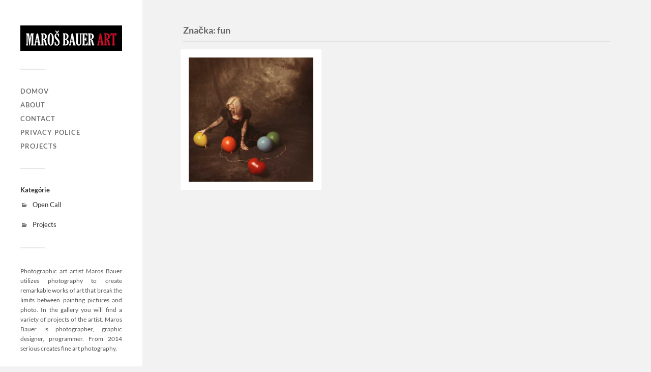

--- FILE ---
content_type: text/html; charset=UTF-8
request_url: https://marosbauerart.com/tag/fun/
body_size: 9259
content:
<!DOCTYPE html>

<html class="no-js"  xmlns="http://www.w3.org/1999/xhtml" prefix="" lang="sk-SK">

	<head profile="http://gmpg.org/xfn/11">
		
		<meta http-equiv="Content-Type" content="text/html; charset=UTF-8" />
		<meta name="viewport" content="width=device-width, initial-scale=1.0, maximum-scale=1.0, user-scalable=no" >
		 
		
<!-- BEGIN Metadata added by the Add-Meta-Tags WordPress plugin -->
<meta name="p:domain_verify" content="fce1617d42ca48059ef9bf84618de354" />	
<meta name="description" content="Content tagged with fun." />
<meta name="keywords" content="fun" />
<!-- END Metadata added by the Add-Meta-Tags WordPress plugin -->

<title>fun &#8211; Maros Bauer Art</title>
<meta name='robots' content='max-image-preview:large' />
	<style>img:is([sizes="auto" i], [sizes^="auto," i]) { contain-intrinsic-size: 3000px 1500px }</style>
	<script>document.documentElement.className = document.documentElement.className.replace("no-js","js");</script>
<link rel='dns-prefetch' href='//static.addtoany.com' />
<link rel="alternate" type="application/rss+xml" title="RSS kanál: Maros Bauer Art &raquo;" href="https://marosbauerart.com/feed/" />
<link rel="alternate" type="application/rss+xml" title="KRSS kanál tagu Maros Bauer Art &raquo; fun" href="https://marosbauerart.com/tag/fun/feed/" />
<script type="text/javascript">
/* <![CDATA[ */
window._wpemojiSettings = {"baseUrl":"https:\/\/s.w.org\/images\/core\/emoji\/16.0.1\/72x72\/","ext":".png","svgUrl":"https:\/\/s.w.org\/images\/core\/emoji\/16.0.1\/svg\/","svgExt":".svg","source":{"concatemoji":"https:\/\/marosbauerart.com\/wp-includes\/js\/wp-emoji-release.min.js?ver=6.8.3"}};
/*! This file is auto-generated */
!function(s,n){var o,i,e;function c(e){try{var t={supportTests:e,timestamp:(new Date).valueOf()};sessionStorage.setItem(o,JSON.stringify(t))}catch(e){}}function p(e,t,n){e.clearRect(0,0,e.canvas.width,e.canvas.height),e.fillText(t,0,0);var t=new Uint32Array(e.getImageData(0,0,e.canvas.width,e.canvas.height).data),a=(e.clearRect(0,0,e.canvas.width,e.canvas.height),e.fillText(n,0,0),new Uint32Array(e.getImageData(0,0,e.canvas.width,e.canvas.height).data));return t.every(function(e,t){return e===a[t]})}function u(e,t){e.clearRect(0,0,e.canvas.width,e.canvas.height),e.fillText(t,0,0);for(var n=e.getImageData(16,16,1,1),a=0;a<n.data.length;a++)if(0!==n.data[a])return!1;return!0}function f(e,t,n,a){switch(t){case"flag":return n(e,"\ud83c\udff3\ufe0f\u200d\u26a7\ufe0f","\ud83c\udff3\ufe0f\u200b\u26a7\ufe0f")?!1:!n(e,"\ud83c\udde8\ud83c\uddf6","\ud83c\udde8\u200b\ud83c\uddf6")&&!n(e,"\ud83c\udff4\udb40\udc67\udb40\udc62\udb40\udc65\udb40\udc6e\udb40\udc67\udb40\udc7f","\ud83c\udff4\u200b\udb40\udc67\u200b\udb40\udc62\u200b\udb40\udc65\u200b\udb40\udc6e\u200b\udb40\udc67\u200b\udb40\udc7f");case"emoji":return!a(e,"\ud83e\udedf")}return!1}function g(e,t,n,a){var r="undefined"!=typeof WorkerGlobalScope&&self instanceof WorkerGlobalScope?new OffscreenCanvas(300,150):s.createElement("canvas"),o=r.getContext("2d",{willReadFrequently:!0}),i=(o.textBaseline="top",o.font="600 32px Arial",{});return e.forEach(function(e){i[e]=t(o,e,n,a)}),i}function t(e){var t=s.createElement("script");t.src=e,t.defer=!0,s.head.appendChild(t)}"undefined"!=typeof Promise&&(o="wpEmojiSettingsSupports",i=["flag","emoji"],n.supports={everything:!0,everythingExceptFlag:!0},e=new Promise(function(e){s.addEventListener("DOMContentLoaded",e,{once:!0})}),new Promise(function(t){var n=function(){try{var e=JSON.parse(sessionStorage.getItem(o));if("object"==typeof e&&"number"==typeof e.timestamp&&(new Date).valueOf()<e.timestamp+604800&&"object"==typeof e.supportTests)return e.supportTests}catch(e){}return null}();if(!n){if("undefined"!=typeof Worker&&"undefined"!=typeof OffscreenCanvas&&"undefined"!=typeof URL&&URL.createObjectURL&&"undefined"!=typeof Blob)try{var e="postMessage("+g.toString()+"("+[JSON.stringify(i),f.toString(),p.toString(),u.toString()].join(",")+"));",a=new Blob([e],{type:"text/javascript"}),r=new Worker(URL.createObjectURL(a),{name:"wpTestEmojiSupports"});return void(r.onmessage=function(e){c(n=e.data),r.terminate(),t(n)})}catch(e){}c(n=g(i,f,p,u))}t(n)}).then(function(e){for(var t in e)n.supports[t]=e[t],n.supports.everything=n.supports.everything&&n.supports[t],"flag"!==t&&(n.supports.everythingExceptFlag=n.supports.everythingExceptFlag&&n.supports[t]);n.supports.everythingExceptFlag=n.supports.everythingExceptFlag&&!n.supports.flag,n.DOMReady=!1,n.readyCallback=function(){n.DOMReady=!0}}).then(function(){return e}).then(function(){var e;n.supports.everything||(n.readyCallback(),(e=n.source||{}).concatemoji?t(e.concatemoji):e.wpemoji&&e.twemoji&&(t(e.twemoji),t(e.wpemoji)))}))}((window,document),window._wpemojiSettings);
/* ]]> */
</script>
<style id='wp-emoji-styles-inline-css' type='text/css'>

	img.wp-smiley, img.emoji {
		display: inline !important;
		border: none !important;
		box-shadow: none !important;
		height: 1em !important;
		width: 1em !important;
		margin: 0 0.07em !important;
		vertical-align: -0.1em !important;
		background: none !important;
		padding: 0 !important;
	}
</style>
<link rel='stylesheet' id='wp-block-library-css' href='https://marosbauerart.com/wp-includes/css/dist/block-library/style.min.css?ver=6.8.3' type='text/css' media='all' />
<style id='classic-theme-styles-inline-css' type='text/css'>
/*! This file is auto-generated */
.wp-block-button__link{color:#fff;background-color:#32373c;border-radius:9999px;box-shadow:none;text-decoration:none;padding:calc(.667em + 2px) calc(1.333em + 2px);font-size:1.125em}.wp-block-file__button{background:#32373c;color:#fff;text-decoration:none}
</style>
<style id='global-styles-inline-css' type='text/css'>
:root{--wp--preset--aspect-ratio--square: 1;--wp--preset--aspect-ratio--4-3: 4/3;--wp--preset--aspect-ratio--3-4: 3/4;--wp--preset--aspect-ratio--3-2: 3/2;--wp--preset--aspect-ratio--2-3: 2/3;--wp--preset--aspect-ratio--16-9: 16/9;--wp--preset--aspect-ratio--9-16: 9/16;--wp--preset--color--black: #333;--wp--preset--color--cyan-bluish-gray: #abb8c3;--wp--preset--color--white: #fff;--wp--preset--color--pale-pink: #f78da7;--wp--preset--color--vivid-red: #cf2e2e;--wp--preset--color--luminous-vivid-orange: #ff6900;--wp--preset--color--luminous-vivid-amber: #fcb900;--wp--preset--color--light-green-cyan: #7bdcb5;--wp--preset--color--vivid-green-cyan: #00d084;--wp--preset--color--pale-cyan-blue: #8ed1fc;--wp--preset--color--vivid-cyan-blue: #0693e3;--wp--preset--color--vivid-purple: #9b51e0;--wp--preset--color--accent: #019EBD;--wp--preset--color--dark-gray: #444;--wp--preset--color--medium-gray: #666;--wp--preset--color--light-gray: #767676;--wp--preset--gradient--vivid-cyan-blue-to-vivid-purple: linear-gradient(135deg,rgba(6,147,227,1) 0%,rgb(155,81,224) 100%);--wp--preset--gradient--light-green-cyan-to-vivid-green-cyan: linear-gradient(135deg,rgb(122,220,180) 0%,rgb(0,208,130) 100%);--wp--preset--gradient--luminous-vivid-amber-to-luminous-vivid-orange: linear-gradient(135deg,rgba(252,185,0,1) 0%,rgba(255,105,0,1) 100%);--wp--preset--gradient--luminous-vivid-orange-to-vivid-red: linear-gradient(135deg,rgba(255,105,0,1) 0%,rgb(207,46,46) 100%);--wp--preset--gradient--very-light-gray-to-cyan-bluish-gray: linear-gradient(135deg,rgb(238,238,238) 0%,rgb(169,184,195) 100%);--wp--preset--gradient--cool-to-warm-spectrum: linear-gradient(135deg,rgb(74,234,220) 0%,rgb(151,120,209) 20%,rgb(207,42,186) 40%,rgb(238,44,130) 60%,rgb(251,105,98) 80%,rgb(254,248,76) 100%);--wp--preset--gradient--blush-light-purple: linear-gradient(135deg,rgb(255,206,236) 0%,rgb(152,150,240) 100%);--wp--preset--gradient--blush-bordeaux: linear-gradient(135deg,rgb(254,205,165) 0%,rgb(254,45,45) 50%,rgb(107,0,62) 100%);--wp--preset--gradient--luminous-dusk: linear-gradient(135deg,rgb(255,203,112) 0%,rgb(199,81,192) 50%,rgb(65,88,208) 100%);--wp--preset--gradient--pale-ocean: linear-gradient(135deg,rgb(255,245,203) 0%,rgb(182,227,212) 50%,rgb(51,167,181) 100%);--wp--preset--gradient--electric-grass: linear-gradient(135deg,rgb(202,248,128) 0%,rgb(113,206,126) 100%);--wp--preset--gradient--midnight: linear-gradient(135deg,rgb(2,3,129) 0%,rgb(40,116,252) 100%);--wp--preset--font-size--small: 16px;--wp--preset--font-size--medium: 20px;--wp--preset--font-size--large: 24px;--wp--preset--font-size--x-large: 42px;--wp--preset--font-size--normal: 18px;--wp--preset--font-size--larger: 27px;--wp--preset--spacing--20: 0.44rem;--wp--preset--spacing--30: 0.67rem;--wp--preset--spacing--40: 1rem;--wp--preset--spacing--50: 1.5rem;--wp--preset--spacing--60: 2.25rem;--wp--preset--spacing--70: 3.38rem;--wp--preset--spacing--80: 5.06rem;--wp--preset--shadow--natural: 6px 6px 9px rgba(0, 0, 0, 0.2);--wp--preset--shadow--deep: 12px 12px 50px rgba(0, 0, 0, 0.4);--wp--preset--shadow--sharp: 6px 6px 0px rgba(0, 0, 0, 0.2);--wp--preset--shadow--outlined: 6px 6px 0px -3px rgba(255, 255, 255, 1), 6px 6px rgba(0, 0, 0, 1);--wp--preset--shadow--crisp: 6px 6px 0px rgba(0, 0, 0, 1);}:where(.is-layout-flex){gap: 0.5em;}:where(.is-layout-grid){gap: 0.5em;}body .is-layout-flex{display: flex;}.is-layout-flex{flex-wrap: wrap;align-items: center;}.is-layout-flex > :is(*, div){margin: 0;}body .is-layout-grid{display: grid;}.is-layout-grid > :is(*, div){margin: 0;}:where(.wp-block-columns.is-layout-flex){gap: 2em;}:where(.wp-block-columns.is-layout-grid){gap: 2em;}:where(.wp-block-post-template.is-layout-flex){gap: 1.25em;}:where(.wp-block-post-template.is-layout-grid){gap: 1.25em;}.has-black-color{color: var(--wp--preset--color--black) !important;}.has-cyan-bluish-gray-color{color: var(--wp--preset--color--cyan-bluish-gray) !important;}.has-white-color{color: var(--wp--preset--color--white) !important;}.has-pale-pink-color{color: var(--wp--preset--color--pale-pink) !important;}.has-vivid-red-color{color: var(--wp--preset--color--vivid-red) !important;}.has-luminous-vivid-orange-color{color: var(--wp--preset--color--luminous-vivid-orange) !important;}.has-luminous-vivid-amber-color{color: var(--wp--preset--color--luminous-vivid-amber) !important;}.has-light-green-cyan-color{color: var(--wp--preset--color--light-green-cyan) !important;}.has-vivid-green-cyan-color{color: var(--wp--preset--color--vivid-green-cyan) !important;}.has-pale-cyan-blue-color{color: var(--wp--preset--color--pale-cyan-blue) !important;}.has-vivid-cyan-blue-color{color: var(--wp--preset--color--vivid-cyan-blue) !important;}.has-vivid-purple-color{color: var(--wp--preset--color--vivid-purple) !important;}.has-black-background-color{background-color: var(--wp--preset--color--black) !important;}.has-cyan-bluish-gray-background-color{background-color: var(--wp--preset--color--cyan-bluish-gray) !important;}.has-white-background-color{background-color: var(--wp--preset--color--white) !important;}.has-pale-pink-background-color{background-color: var(--wp--preset--color--pale-pink) !important;}.has-vivid-red-background-color{background-color: var(--wp--preset--color--vivid-red) !important;}.has-luminous-vivid-orange-background-color{background-color: var(--wp--preset--color--luminous-vivid-orange) !important;}.has-luminous-vivid-amber-background-color{background-color: var(--wp--preset--color--luminous-vivid-amber) !important;}.has-light-green-cyan-background-color{background-color: var(--wp--preset--color--light-green-cyan) !important;}.has-vivid-green-cyan-background-color{background-color: var(--wp--preset--color--vivid-green-cyan) !important;}.has-pale-cyan-blue-background-color{background-color: var(--wp--preset--color--pale-cyan-blue) !important;}.has-vivid-cyan-blue-background-color{background-color: var(--wp--preset--color--vivid-cyan-blue) !important;}.has-vivid-purple-background-color{background-color: var(--wp--preset--color--vivid-purple) !important;}.has-black-border-color{border-color: var(--wp--preset--color--black) !important;}.has-cyan-bluish-gray-border-color{border-color: var(--wp--preset--color--cyan-bluish-gray) !important;}.has-white-border-color{border-color: var(--wp--preset--color--white) !important;}.has-pale-pink-border-color{border-color: var(--wp--preset--color--pale-pink) !important;}.has-vivid-red-border-color{border-color: var(--wp--preset--color--vivid-red) !important;}.has-luminous-vivid-orange-border-color{border-color: var(--wp--preset--color--luminous-vivid-orange) !important;}.has-luminous-vivid-amber-border-color{border-color: var(--wp--preset--color--luminous-vivid-amber) !important;}.has-light-green-cyan-border-color{border-color: var(--wp--preset--color--light-green-cyan) !important;}.has-vivid-green-cyan-border-color{border-color: var(--wp--preset--color--vivid-green-cyan) !important;}.has-pale-cyan-blue-border-color{border-color: var(--wp--preset--color--pale-cyan-blue) !important;}.has-vivid-cyan-blue-border-color{border-color: var(--wp--preset--color--vivid-cyan-blue) !important;}.has-vivid-purple-border-color{border-color: var(--wp--preset--color--vivid-purple) !important;}.has-vivid-cyan-blue-to-vivid-purple-gradient-background{background: var(--wp--preset--gradient--vivid-cyan-blue-to-vivid-purple) !important;}.has-light-green-cyan-to-vivid-green-cyan-gradient-background{background: var(--wp--preset--gradient--light-green-cyan-to-vivid-green-cyan) !important;}.has-luminous-vivid-amber-to-luminous-vivid-orange-gradient-background{background: var(--wp--preset--gradient--luminous-vivid-amber-to-luminous-vivid-orange) !important;}.has-luminous-vivid-orange-to-vivid-red-gradient-background{background: var(--wp--preset--gradient--luminous-vivid-orange-to-vivid-red) !important;}.has-very-light-gray-to-cyan-bluish-gray-gradient-background{background: var(--wp--preset--gradient--very-light-gray-to-cyan-bluish-gray) !important;}.has-cool-to-warm-spectrum-gradient-background{background: var(--wp--preset--gradient--cool-to-warm-spectrum) !important;}.has-blush-light-purple-gradient-background{background: var(--wp--preset--gradient--blush-light-purple) !important;}.has-blush-bordeaux-gradient-background{background: var(--wp--preset--gradient--blush-bordeaux) !important;}.has-luminous-dusk-gradient-background{background: var(--wp--preset--gradient--luminous-dusk) !important;}.has-pale-ocean-gradient-background{background: var(--wp--preset--gradient--pale-ocean) !important;}.has-electric-grass-gradient-background{background: var(--wp--preset--gradient--electric-grass) !important;}.has-midnight-gradient-background{background: var(--wp--preset--gradient--midnight) !important;}.has-small-font-size{font-size: var(--wp--preset--font-size--small) !important;}.has-medium-font-size{font-size: var(--wp--preset--font-size--medium) !important;}.has-large-font-size{font-size: var(--wp--preset--font-size--large) !important;}.has-x-large-font-size{font-size: var(--wp--preset--font-size--x-large) !important;}
:where(.wp-block-post-template.is-layout-flex){gap: 1.25em;}:where(.wp-block-post-template.is-layout-grid){gap: 1.25em;}
:where(.wp-block-columns.is-layout-flex){gap: 2em;}:where(.wp-block-columns.is-layout-grid){gap: 2em;}
:root :where(.wp-block-pullquote){font-size: 1.5em;line-height: 1.6;}
</style>
<link rel='stylesheet' id='ccchildpagescss-css' href='https://marosbauerart.com/wp-content/plugins/cc-child-pages/includes/css/styles.css?ver=1.43' type='text/css' media='all' />
<link rel='stylesheet' id='ccchildpagesskincss-css' href='https://marosbauerart.com/wp-content/plugins/cc-child-pages/includes/css/skins.css?ver=1.43' type='text/css' media='all' />
<!--[if lt IE 8]>
<link rel='stylesheet' id='ccchildpagesiecss-css' href='https://marosbauerart.com/wp-content/plugins/cc-child-pages/includes/css/styles.ie.css?ver=1.43' type='text/css' media='all' />
<![endif]-->
<link rel='stylesheet' id='social-icons-general-css' href='//marosbauerart.com/wp-content/plugins/social-icons/assets/css/social-icons.css?ver=1.7.4' type='text/css' media='all' />
<link rel='stylesheet' id='math-captcha-frontend-css' href='https://marosbauerart.com/wp-content/plugins/wp-math-captcha/css/frontend.css?ver=6.8.3' type='text/css' media='all' />
<link rel='stylesheet' id='slb_core-css' href='https://marosbauerart.com/wp-content/plugins/simple-lightbox/client/css/app.css?ver=2.9.4' type='text/css' media='all' />
<link rel='stylesheet' id='addtoany-css' href='https://marosbauerart.com/wp-content/plugins/add-to-any/addtoany.min.css?ver=1.16' type='text/css' media='all' />
<link rel='stylesheet' id='wpdevelop-bts-css' href='https://marosbauerart.com/wp-content/plugins/booking/assets/libs/bootstrap-css/css/bootstrap.css?ver=10.12.3' type='text/css' media='all' />
<link rel='stylesheet' id='wpdevelop-bts-theme-css' href='https://marosbauerart.com/wp-content/plugins/booking/assets/libs/bootstrap-css/css/bootstrap-theme.css?ver=10.12.3' type='text/css' media='all' />
<link rel='stylesheet' id='wpbc-tippy-popover-css' href='https://marosbauerart.com/wp-content/plugins/booking/assets/libs/tippy.js/themes/wpbc-tippy-popover.css?ver=10.12.3' type='text/css' media='all' />
<link rel='stylesheet' id='wpbc-tippy-times-css' href='https://marosbauerart.com/wp-content/plugins/booking/assets/libs/tippy.js/themes/wpbc-tippy-times.css?ver=10.12.3' type='text/css' media='all' />
<link rel='stylesheet' id='wpbc-material-design-icons-css' href='https://marosbauerart.com/wp-content/plugins/booking/assets/libs/material-design-icons/material-design-icons.css?ver=10.12.3' type='text/css' media='all' />
<link rel='stylesheet' id='wpbc-ui-both-css' href='https://marosbauerart.com/wp-content/plugins/booking/css/wpbc_ui_both.css?ver=10.12.3' type='text/css' media='all' />
<link rel='stylesheet' id='wpbc-time_picker-css' href='https://marosbauerart.com/wp-content/plugins/booking/css/wpbc_time-selector.css?ver=10.12.3' type='text/css' media='all' />
<link rel='stylesheet' id='wpbc-time_picker-skin-css' href='https://marosbauerart.com/wp-content/plugins/booking/css/time_picker_skins/marine.css?ver=10.12.3' type='text/css' media='all' />
<link rel='stylesheet' id='wpbc-client-pages-css' href='https://marosbauerart.com/wp-content/plugins/booking/css/client.css?ver=10.12.3' type='text/css' media='all' />
<link rel='stylesheet' id='wpbc-all-client-css' href='https://marosbauerart.com/wp-content/plugins/booking/_dist/all/_out/wpbc_all_client.css?ver=10.12.3' type='text/css' media='all' />
<link rel='stylesheet' id='wpbc-calendar-css' href='https://marosbauerart.com/wp-content/plugins/booking/css/calendar.css?ver=10.12.3' type='text/css' media='all' />
<link rel='stylesheet' id='wpbc-calendar-skin-css' href='https://marosbauerart.com/wp-content/plugins/booking/css/skins/premium-light-noborder.css?ver=10.12.3' type='text/css' media='all' />
<link rel='stylesheet' id='wpbc-flex-timeline-css' href='https://marosbauerart.com/wp-content/plugins/booking/core/timeline/v2/_out/timeline_v2.1.css?ver=10.12.3' type='text/css' media='all' />
<link rel='stylesheet' id='fukasawa_googleFonts-css' href='https://marosbauerart.com/wp-content/themes/fukasawa/assets/css/fonts.css?ver=6.8.3' type='text/css' media='all' />
<link rel='stylesheet' id='fukasawa_genericons-css' href='https://marosbauerart.com/wp-content/themes/fukasawa/assets/fonts/genericons/genericons.css?ver=6.8.3' type='text/css' media='all' />
<link rel='stylesheet' id='fukasawa_style-css' href='https://marosbauerart.com/wp-content/themes/fukasawa/style.css' type='text/css' media='all' />
<script type="text/javascript" id="addtoany-core-js-before">
/* <![CDATA[ */
window.a2a_config=window.a2a_config||{};a2a_config.callbacks=[];a2a_config.overlays=[];a2a_config.templates={};a2a_localize = {
	Share: "Share",
	Save: "Save",
	Subscribe: "Subscribe",
	Email: "Email",
	Bookmark: "Bookmark",
	ShowAll: "Show all",
	ShowLess: "Show less",
	FindServices: "Find service(s)",
	FindAnyServiceToAddTo: "Instantly find any service to add to",
	PoweredBy: "Powered by",
	ShareViaEmail: "Share via email",
	SubscribeViaEmail: "Subscribe via email",
	BookmarkInYourBrowser: "Bookmark in your browser",
	BookmarkInstructions: "Press Ctrl+D or \u2318+D to bookmark this page",
	AddToYourFavorites: "Add to your favorites",
	SendFromWebOrProgram: "Send from any email address or email program",
	EmailProgram: "Email program",
	More: "More&#8230;",
	ThanksForSharing: "Thanks for sharing!",
	ThanksForFollowing: "Thanks for following!"
};
/* ]]> */
</script>
<script type="text/javascript" defer src="https://static.addtoany.com/menu/page.js" id="addtoany-core-js"></script>
<script type="text/javascript" src="https://marosbauerart.com/wp-includes/js/jquery/jquery.min.js?ver=3.7.1" id="jquery-core-js"></script>
<script type="text/javascript" src="https://marosbauerart.com/wp-includes/js/jquery/jquery-migrate.min.js?ver=3.4.1" id="jquery-migrate-js"></script>
<script type="text/javascript" defer src="https://marosbauerart.com/wp-content/plugins/add-to-any/addtoany.min.js?ver=1.1" id="addtoany-jquery-js"></script>
<script type="text/javascript" src="https://marosbauerart.com/wp-content/themes/fukasawa/assets/js/flexslider.js?ver=1" id="fukasawa_flexslider-js"></script>
<link rel="https://api.w.org/" href="https://marosbauerart.com/wp-json/" /><link rel="alternate" title="JSON" type="application/json" href="https://marosbauerart.com/wp-json/wp/v2/tags/277" /><link rel="EditURI" type="application/rsd+xml" title="RSD" href="https://marosbauerart.com/xmlrpc.php?rsd" />
<meta name="generator" content="WordPress 6.8.3" />

<style type="text/css">
	
	 
		 
	 
		 		 		 		</style>



<script type="text/javascript">
	
	 
         
        
  (function(i,s,o,g,r,a,m){i['GoogleAnalyticsObject']=r;i[r]=i[r]||function(){
  (i[r].q=i[r].q||[]).push(arguments)},i[r].l=1*new Date();a=s.createElement(o),
  m=s.getElementsByTagName(o)[0];a.async=1;a.src=g;m.parentNode.insertBefore(a,m)
  })(window,document,'script','https://www.google-analytics.com/analytics.js','ga');

  ga('create', 'UA-96361508-1', 'auto');
  ga('send', 'pageview');

                                </script>


<!-- Analytics by WP Statistics - https://wp-statistics.com -->
<!-- Customizer CSS --><style type="text/css"></style><!--/Customizer CSS--><link rel="alternate" type="application/rss+xml" title="RSS" href="https://marosbauerart.com/rsslatest.xml" />		<style type="text/css" id="wp-custom-css">
			/*
You can add your own CSS here.

Click the help icon above to learn more.
*/
.post-overlay .view {
    font-weight: 100;
    text-transform: none;
	font-size: 1em;
	top: 75%;
}
a.ccpage_linked_thumb img {
    border: 1px solid gainsboro;
}
.posts .post-container {
    padding: 5px;
}
.post.single .post-title {
    font-size: 1.2em;
    line-height: 120%;
    font-weight: 400;
    margin-bottom: 40px;
    word-break: break-word;
    text-transform: uppercase;
    -ms-word-break: break-word;
}
.post-content p {
    line-height: 140%;
}
.post-content h6 {
    margin: 10px 0 10px;
}
img.attachment-post-image.size-post-image.wp-post-image {
		display:none;
}
.post-header h2 {
    visibility: hidden;
}
.post-content li {
    margin-bottom: 0;
}
.post-content h3 {
    font-size: 1.2em;
}
.wp-block-post-date {
    /* box-sizing: border-box; */
    visibility: collapse;
}
.post-content pre {
    background: #dddddd;
}
.date_available a{
    color: #0eb72c !important;
    font-size: 14px !important;
    text-shadow: none !important;
}
.wpbc_no_custom_width.cal_month_num_1 {
    max-width: 90%;
}
.datepick-inline .date_approved {
    color: #ff0000;
		background-color: #ddd;
}		</style>
			
	</head>
	
	<body class="archive tag tag-fun tag-277 wp-theme-fukasawa wp-is-not-mobile">

		
		<a class="skip-link button" href="#site-content">Skip to the content</a>
	
		<div class="mobile-navigation">
	
			<ul class="mobile-menu">
						
				<li id="menu-item-478" class="menu-item menu-item-type-post_type menu-item-object-page menu-item-home menu-item-478"><a href="https://marosbauerart.com/">Domov</a></li>
<li id="menu-item-124" class="menu-item menu-item-type-post_type menu-item-object-page menu-item-124"><a href="https://marosbauerart.com/about/">About</a></li>
<li id="menu-item-123" class="menu-item menu-item-type-post_type menu-item-object-page menu-item-123"><a href="https://marosbauerart.com/contact/">Contact</a></li>
<li id="menu-item-366" class="menu-item menu-item-type-post_type menu-item-object-page menu-item-privacy-policy menu-item-366"><a rel="privacy-policy" href="https://marosbauerart.com/privacy-police/">Privacy Police</a></li>
<li id="menu-item-28" class="menu-item menu-item-type-custom menu-item-object-custom menu-item-28"><a href="http://marosbauerart.com/category/projects/">Projects</a></li>
				
			 </ul>
		 
		</div><!-- .mobile-navigation -->
	
		<div class="sidebar">
		
						
		        <div class="blog-logo">
					<a href="https://marosbauerart.com/" rel="home">
		        		<img src="http://marosbauerart.com/wp-content/uploads/2017/03/Logo_min.jpg" />
					</a>
					<span class="screen-reader-text">Maros Bauer Art</span>
		        </div>
		
						
			<button type="button" class="nav-toggle">
			
				<div class="bars">
					<div class="bar"></div>
					<div class="bar"></div>
					<div class="bar"></div>
				</div>
				
				<p>
					<span class="menu">Menu</span>
					<span class="close">Close</span>
				</p>
			
			</button>
			
			<ul class="main-menu">
				<li id="menu-item-478" class="menu-item menu-item-type-post_type menu-item-object-page menu-item-home menu-item-478"><a href="https://marosbauerart.com/">Domov</a></li>
<li id="menu-item-124" class="menu-item menu-item-type-post_type menu-item-object-page menu-item-124"><a href="https://marosbauerart.com/about/">About</a></li>
<li id="menu-item-123" class="menu-item menu-item-type-post_type menu-item-object-page menu-item-123"><a href="https://marosbauerart.com/contact/">Contact</a></li>
<li id="menu-item-366" class="menu-item menu-item-type-post_type menu-item-object-page menu-item-privacy-policy menu-item-366"><a rel="privacy-policy" href="https://marosbauerart.com/privacy-police/">Privacy Police</a></li>
<li id="menu-item-28" class="menu-item menu-item-type-custom menu-item-object-custom menu-item-28"><a href="http://marosbauerart.com/category/projects/">Projects</a></li>
			</ul><!-- .main-menu -->

							<div class="widgets">
					<div id="categories-2" class="widget widget_categories"><div class="widget-content clear"><h3 class="widget-title">Kategórie</h3>
			<ul>
					<li class="cat-item cat-item-389"><a href="https://marosbauerart.com/category/open-call/">Open Call</a>
</li>
	<li class="cat-item cat-item-5"><a href="https://marosbauerart.com/category/projects/">Projects</a>
</li>
			</ul>

			</div></div><div id="text-2" class="widget widget_text"><div class="widget-content clear">			<div class="textwidget"><div style="text-align: justify; font-size:90%;">Photographic art artist Maros Bauer utilizes photography to create remarkable works of art that break the limits between painting pictures and photo. In the gallery you will find a variety of projects of the artist. Maros Bauer is photographer, graphic designer, programmer. From 2014 serious creates fine art photography.</div></div>
		</div></div>				</div><!-- .widgets -->
			
			<div class="credits">
				<p>&copy; 2026 <a href="https://marosbauerart.com/">Maros Bauer Art</a>.</p>
				<p>Powered by <a href="https://wordpress.org">WordPress</a>.</p>
				<p>Theme by <a href="https://andersnoren.se">Anders Nor&eacute;n</a>.</p>
			</div><!-- .credits -->
							
		</div><!-- .sidebar -->
	
		<main class="wrapper" id="site-content">
<div class="content">
																	                    
	
		<div class="page-title">
			
			<div class="section-inner clear">
	
				<h1 class="archive-title">
					Značka: <span>fun</span>					
				</h1>

										
			</div><!-- .section-inner -->
			
		</div><!-- .page-title -->

	
	
		<div class="posts" id="posts">
				
			<div class="post-container">

	<div id="post-148" class="post-148 post type-post status-publish format-image has-post-thumbnail hentry category-projects tag-actress tag-adult tag-art tag-art-for-sale tag-art-photography tag-art-photography-for-sale tag-artist tag-attack tag-attractive tag-background tag-balloon tag-balloons tag-beautiful tag-beauty tag-body tag-caucasian tag-cheerful tag-color tag-cute tag-danger tag-dangerous tag-dead tag-death tag-ephemeral tag-fashion tag-female tag-fine-art tag-floor tag-fun tag-girl tag-hand tag-happiness tag-happy tag-hearts tag-holding tag-important tag-innocence tag-it-can-wait tag-joy tag-late tag-lifestyle tag-love tag-love-mammon tag-lying tag-mammon tag-maros-bauer tag-maros-bauer-art tag-model tag-objectives tag-people tag-person tag-photo tag-photoart tag-photography tag-photography-fine-art tag-portrait tag-pose tag-pretty tag-priorities tag-project tag-property tag-real-art tag-real-art-photography tag-scene tag-science tag-smile tag-sorrow tag-story tag-stupid tag-style tag-suit tag-triptych tag-unnecessary-ignorance tag-white tag-woman tag-women tag-worldly tag-young post_format-post-format-image">

		
				<figure class="featured-media">

					<img width="508" height="508" src="https://marosbauerart.com/wp-content/uploads/2017/03/2017_01_02_020814_3-508x508.jpg" class="attachment-post-thumb size-post-thumb wp-post-image" alt="" decoding="async" fetchpriority="high" srcset="https://marosbauerart.com/wp-content/uploads/2017/03/2017_01_02_020814_3-508x508.jpg 508w, https://marosbauerart.com/wp-content/uploads/2017/03/2017_01_02_020814_3-150x150.jpg 150w, https://marosbauerart.com/wp-content/uploads/2017/03/2017_01_02_020814_3-300x300.jpg 300w, https://marosbauerart.com/wp-content/uploads/2017/03/2017_01_02_020814_3-88x88.jpg 88w, https://marosbauerart.com/wp-content/uploads/2017/03/2017_01_02_020814_3.jpg 600w" sizes="(max-width: 508px) 100vw, 508px" />
					<a class="post-overlay" href="https://marosbauerart.com/it-can-wait/" rel="bookmark">
						<p class="view">View &rarr;</p>
					</a>

				</figure><!-- .featured-media -->

				
	</div><!-- .post -->

</div><!-- .post-container -->		
		</div><!-- .posts -->

		
			
</div><!-- .content -->
	              	        
		</main><!-- .wrapper -->

		


<script type="speculationrules">
{"prefetch":[{"source":"document","where":{"and":[{"href_matches":"\/*"},{"not":{"href_matches":["\/wp-*.php","\/wp-admin\/*","\/wp-content\/uploads\/*","\/wp-content\/*","\/wp-content\/plugins\/*","\/wp-content\/themes\/fukasawa\/*","\/*\\?(.+)"]}},{"not":{"selector_matches":"a[rel~=\"nofollow\"]"}},{"not":{"selector_matches":".no-prefetch, .no-prefetch a"}}]},"eagerness":"conservative"}]}
</script>

<script type="text/javascript">
	
	 
         
         
                                </script>


<script type="text/javascript" src="https://marosbauerart.com/wp-includes/js/imagesloaded.min.js?ver=5.0.0" id="imagesloaded-js"></script>
<script type="text/javascript" src="https://marosbauerart.com/wp-includes/js/masonry.min.js?ver=4.2.2" id="masonry-js"></script>
<script type="text/javascript" src="https://marosbauerart.com/wp-content/themes/fukasawa/assets/js/global.js" id="fukasawa_global-js"></script>
<script type="text/javascript" src="https://marosbauerart.com/wp-includes/js/underscore.min.js?ver=1.13.7" id="underscore-js"></script>
<script type="text/javascript" id="wp-util-js-extra">
/* <![CDATA[ */
var _wpUtilSettings = {"ajax":{"url":"\/wp-admin\/admin-ajax.php"}};
/* ]]> */
</script>
<script type="text/javascript" src="https://marosbauerart.com/wp-includes/js/wp-util.min.js?ver=6.8.3" id="wp-util-js"></script>
<script type="text/javascript" id="wpbc_all-js-before">
/* <![CDATA[ */
var wpbc_url_ajax ="https:\/\/marosbauerart.com\/wp-admin\/admin-ajax.php";
/* ]]> */
</script>
<script type="text/javascript" src="https://marosbauerart.com/wp-content/plugins/booking/_dist/all/_out/wpbc_all.js?ver=10.12.3" id="wpbc_all-js"></script>
<script type="text/javascript" id="wpbc_all-js-after">
/* <![CDATA[ */
 function wpbc_init__head(){ _wpbc.set_other_param( 'locale_active', 'sk_SK' ); _wpbc.set_other_param( 'time_gmt_arr', [2026,01,24,21,17]  ); _wpbc.set_other_param( 'time_local_arr', [2026,01,24,22,17]  ); _wpbc.set_other_param( 'today_arr', [2026,01,24,22,17]  ); _wpbc.set_other_param( 'url_plugin', 'https://marosbauerart.com/wp-content/plugins/booking' ); _wpbc.set_other_param( 'this_page_booking_hash', ''  ); _wpbc.set_other_param( 'calendars__on_this_page', [] ); _wpbc.set_other_param( 'calendars__first_day', '1' ); _wpbc.set_other_param( 'calendars__max_monthes_in_calendar', '1m' ); _wpbc.set_other_param( 'availability__unavailable_from_today', '0' ); _wpbc.set_other_param( 'availability__week_days_unavailable', [999] ); _wpbc.set_other_param( 'calendars__days_select_mode', 'single' ); _wpbc.set_other_param( 'calendars__fixed__days_num', 0 ); _wpbc.set_other_param( 'calendars__fixed__week_days__start',   [] ); _wpbc.set_other_param( 'calendars__dynamic__days_min', 0 ); _wpbc.set_other_param( 'calendars__dynamic__days_max', 0 ); _wpbc.set_other_param( 'calendars__dynamic__days_specific',    [] ); _wpbc.set_other_param( 'calendars__dynamic__week_days__start', [] ); _wpbc.set_other_param( 'calendars__days_selection__middle_days_opacity', '0.75' ); _wpbc.set_other_param( 'is_enabled_booking_recurrent_time',  false ); _wpbc.set_other_param( 'is_allow_several_months_on_mobile',  false ); _wpbc.set_other_param( 'is_enabled_change_over',  false ); _wpbc.set_other_param( 'update', '10.12.3' ); _wpbc.set_other_param( 'version', 'free' ); _wpbc.set_message( 'message_dates_times_unavailable', "These dates and times in this calendar are already booked or unavailable." ); _wpbc.set_message( 'message_choose_alternative_dates', "Please choose alternative date(s), times, or adjust the number of slots booked." ); _wpbc.set_message( 'message_cannot_save_in_one_resource', "It is not possible to store this sequence of the dates into the one same resource." ); _wpbc.set_message( 'message_check_required', "Toto pole je povinn\u00e9" ); _wpbc.set_message( 'message_check_required_for_check_box', "Toto pole mus\u00ed by\u0165 za\u0161krtnut\u00e9" ); _wpbc.set_message( 'message_check_required_for_radio_box', "Mus\u00edte vybra\u0165 aspo\u0148 jednu mo\u017enos\u0165" ); _wpbc.set_message( 'message_check_email', "Incorrect email address" ); _wpbc.set_message( 'message_check_same_email', "Your emails do not match" ); _wpbc.set_message( 'message_check_no_selected_dates', "Vyberte, pros\u00edm, d\u00e1tumy rezerv\u00e1cie v kalend\u00e1ri." ); _wpbc.set_message( 'message_processing', "Spracov\u00e1va sa" ); _wpbc.set_message( 'message_deleting', "Deleting" ); _wpbc.set_message( 'message_updating', "Updating" ); _wpbc.set_message( 'message_saving', "Saving" ); _wpbc.set_message( 'message_error_check_in_out_time', "Error! Please reset your check-in\/check-out dates above." ); _wpbc.set_message( 'message_error_start_time', "\u010cas za\u010diatku je neplatn\u00fd. D\u00e1tum alebo \u010das je zarezervovan\u00fd alebo je v minulosti. Vyberte pros\u00edm in\u00fd \u010das alebo d\u00e1tum." ); _wpbc.set_message( 'message_error_end_time', "Koncov\u00fd \u010das je neplatn\u00fd. D\u00e1tum alebo \u010das je zarezervovan\u00fd alebo je v minulosti. Koncov\u00fd \u010das m\u00f4\u017ee tie\u017e by\u0165 skor\u0161\u00ed ako za\u010diato\u010dn\u00fd \u010das, iba ak ste vybrali jeden de\u0148. Vyberte pros\u00edm in\u00fd \u010das alebo d\u00e1tum." ); _wpbc.set_message( 'message_error_range_time', "\u010cas je bu\u010f rezervovan\u00fd, alebo je v minulosti!" ); _wpbc.set_message( 'message_error_duration_time', "\u010cas je bu\u010f rezervovan\u00fd, alebo je v minulosti!" ); console.log( '== WPBC VARS 10.12.3 [free] LOADED ==' ); } ( function() { if ( document.readyState === 'loading' ){ document.addEventListener( 'DOMContentLoaded', wpbc_init__head ); } else { wpbc_init__head(); } }() );
/* ]]> */
</script>
<script type="text/javascript" src="https://marosbauerart.com/wp-content/plugins/booking/assets/libs/popper/popper.js?ver=10.12.3" id="wpbc-popper-js"></script>
<script type="text/javascript" src="https://marosbauerart.com/wp-content/plugins/booking/assets/libs/tippy.js/dist/tippy-bundle.umd.js?ver=10.12.3" id="wpbc-tipcy-js"></script>
<script type="text/javascript" src="https://marosbauerart.com/wp-content/plugins/booking/js/datepick/jquery.datepick.wpbc.9.0.js?ver=10.12.3" id="wpbc-datepick-js"></script>
<script type="text/javascript" src="https://marosbauerart.com/wp-content/plugins/booking/js/datepick/jquery.datepick-sk.js?ver=10.12.3" id="wpbc-datepick-localize-js"></script>
<script type="text/javascript" src="https://marosbauerart.com/wp-content/plugins/booking/js/client.js?ver=10.12.3" id="wpbc-main-client-js"></script>
<script type="text/javascript" src="https://marosbauerart.com/wp-content/plugins/booking/includes/_capacity/_out/create_booking.js?ver=10.12.3" id="wpbc_capacity-js"></script>
<script type="text/javascript" src="https://marosbauerart.com/wp-content/plugins/booking/js/wpbc_times.js?ver=10.12.3" id="wpbc-times-js"></script>
<script type="text/javascript" src="https://marosbauerart.com/wp-content/plugins/booking/js/wpbc_time-selector.js?ver=10.12.3" id="wpbc-time-selector-js"></script>
<script type="text/javascript" src="https://marosbauerart.com/wp-content/plugins/booking/core/timeline/v2/_out/timeline_v2.js?ver=10.12.3" id="wpbc-timeline-flex-js"></script>
<script type="text/javascript" id="slb_context">/* <![CDATA[ */if ( !!window.jQuery ) {(function($){$(document).ready(function(){if ( !!window.SLB ) { {$.extend(SLB, {"context":["public","user_guest"]});} }})})(jQuery);}/* ]]> */</script>

	</body>
</html>